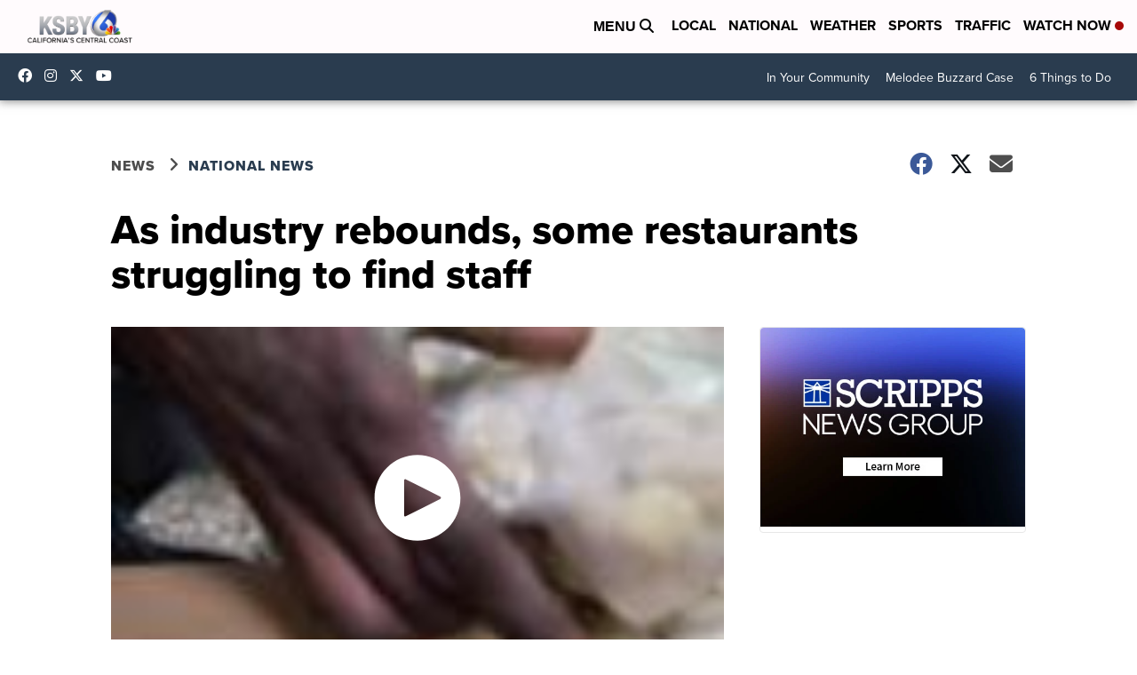

--- FILE ---
content_type: application/javascript; charset=utf-8
request_url: https://fundingchoicesmessages.google.com/f/AGSKWxXJ9OGHuSX7_gXrU4M-MoCWfsn2x06cvKJ26bpuEQZrexzEQhRZMd6ndSBRUatsoaXer5i1O3frNBCOy-dwq5nzTfBHclJm0p908XJf1RwKIkAyPLLPoUYJjg-w8OLDRj1q2RVz2r6FVfhRgkL0aZL7Of3LQ5zcM-aEdItb8a8ZAbBqi5QQp8hMFogV/_/ads/show./assets/js/ad./ads_sidebar..pk/ads//gam_ads.
body_size: -1289
content:
window['36826fd1-96e2-42b1-b390-3b1e382e6907'] = true;

--- FILE ---
content_type: application/javascript; charset=utf-8
request_url: https://fundingchoicesmessages.google.com/f/AGSKWxU8W1-gzWihicOo8qmhgIafsSUIxIh14ewTAZVzA1f7kY5io7AwqzZLJ6RayqcxQT84eDDo6RQ6X4eTR4AZU_uNO4lcpEDewBwQZlcQLPEzbXXa0iNoXPZm4iuNUvc02zm7b1NnjA==?fccs=W251bGwsbnVsbCxudWxsLG51bGwsbnVsbCxudWxsLFsxNzY5MTM3MzMzLDY3MTAwMDAwMF0sbnVsbCxudWxsLG51bGwsW251bGwsWzddXSwiaHR0cHM6Ly93d3cua3NieS5jb20vbmV3cy9uYXRpb25hbC9hcy1pbmR1c3RyeS1yZWJvdW5kcy1zb21lLXJlc3RhdXJhbnRzLXN0cnVnZ2xpbmctdG8tZmluZC1zdGFmZiIsbnVsbCxbWzgsIms2MVBCam1rNk8wIl0sWzksImVuLVVTIl0sWzE5LCIyIl0sWzE3LCJbMF0iXSxbMjQsIiJdLFsyOSwiZmFsc2UiXV1d
body_size: -218
content:
if (typeof __googlefc.fcKernelManager.run === 'function') {"use strict";this.default_ContributorServingResponseClientJs=this.default_ContributorServingResponseClientJs||{};(function(_){var window=this;
try{
var QH=function(a){this.A=_.t(a)};_.u(QH,_.J);var RH=_.ed(QH);var SH=function(a,b,c){this.B=a;this.params=b;this.j=c;this.l=_.F(this.params,4);this.o=new _.dh(this.B.document,_.O(this.params,3),new _.Qg(_.Qk(this.j)))};SH.prototype.run=function(){if(_.P(this.params,10)){var a=this.o;var b=_.eh(a);b=_.Od(b,4);_.ih(a,b)}a=_.Rk(this.j)?_.be(_.Rk(this.j)):new _.de;_.ee(a,9);_.F(a,4)!==1&&_.G(a,4,this.l===2||this.l===3?1:2);_.Fg(this.params,5)&&(b=_.O(this.params,5),_.hg(a,6,b));return a};var TH=function(){};TH.prototype.run=function(a,b){var c,d;return _.v(function(e){c=RH(b);d=(new SH(a,c,_.A(c,_.Pk,2))).run();return e.return({ia:_.L(d)})})};_.Tk(8,new TH);
}catch(e){_._DumpException(e)}
}).call(this,this.default_ContributorServingResponseClientJs);
// Google Inc.

//# sourceURL=/_/mss/boq-content-ads-contributor/_/js/k=boq-content-ads-contributor.ContributorServingResponseClientJs.en_US.k61PBjmk6O0.es5.O/d=1/exm=kernel_loader,loader_js_executable/ed=1/rs=AJlcJMztj-kAdg6DB63MlSG3pP52LjSptg/m=web_iab_tcf_v2_signal_executable
__googlefc.fcKernelManager.run('\x5b\x5b\x5b8,\x22\x5bnull,\x5b\x5bnull,null,null,\\\x22https:\/\/fundingchoicesmessages.google.com\/f\/AGSKWxVLAm-myPNHEEiT-3IhBeybqnRgMbQhxjpwdryj2dJyAeuxG1p0iVAlo7FNogqPukazqRnukhS5_z14hdEzAf44k_tSuijOKXaT-OxAyoGIk4mH3lJKcV6cW1Fh7oGa1TI0AKPCMQ\\\\u003d\\\\u003d\\\x22\x5d,null,null,\x5bnull,null,null,\\\x22https:\/\/fundingchoicesmessages.google.com\/el\/AGSKWxUK2m24kaOlIJG0HgYFV_Qnwh2EYNsh_wo56PV73Nhuu2As08_93AxL4-YpQzJVElUuUcUJQjZJvl8YUHarCo01L4tm6dbZ9hO90EQzGoe_gDAUcPTq0cBiwGF8zMmDxPvOFu-v7w\\\\u003d\\\\u003d\\\x22\x5d,null,\x5bnull,\x5b7\x5d\x5d\x5d,\\\x22ksby.com\\\x22,1,\\\x22en\\\x22,null,null,null,null,1\x5d\x22\x5d\x5d,\x5bnull,null,null,\x22https:\/\/fundingchoicesmessages.google.com\/f\/AGSKWxWpxNsFGfSxSV7YOOXOe7JGRBA0706YY9heADOmqtfODdiCLtV3rxo3F5Ps_3Zh9cczo6cJ4AqQpDI9jdKsV431_OK3HfWueTpGQeKfL-s6sVHugMAUrwMq3afMNMCzfI9dq-QeQQ\\u003d\\u003d\x22\x5d\x5d');}